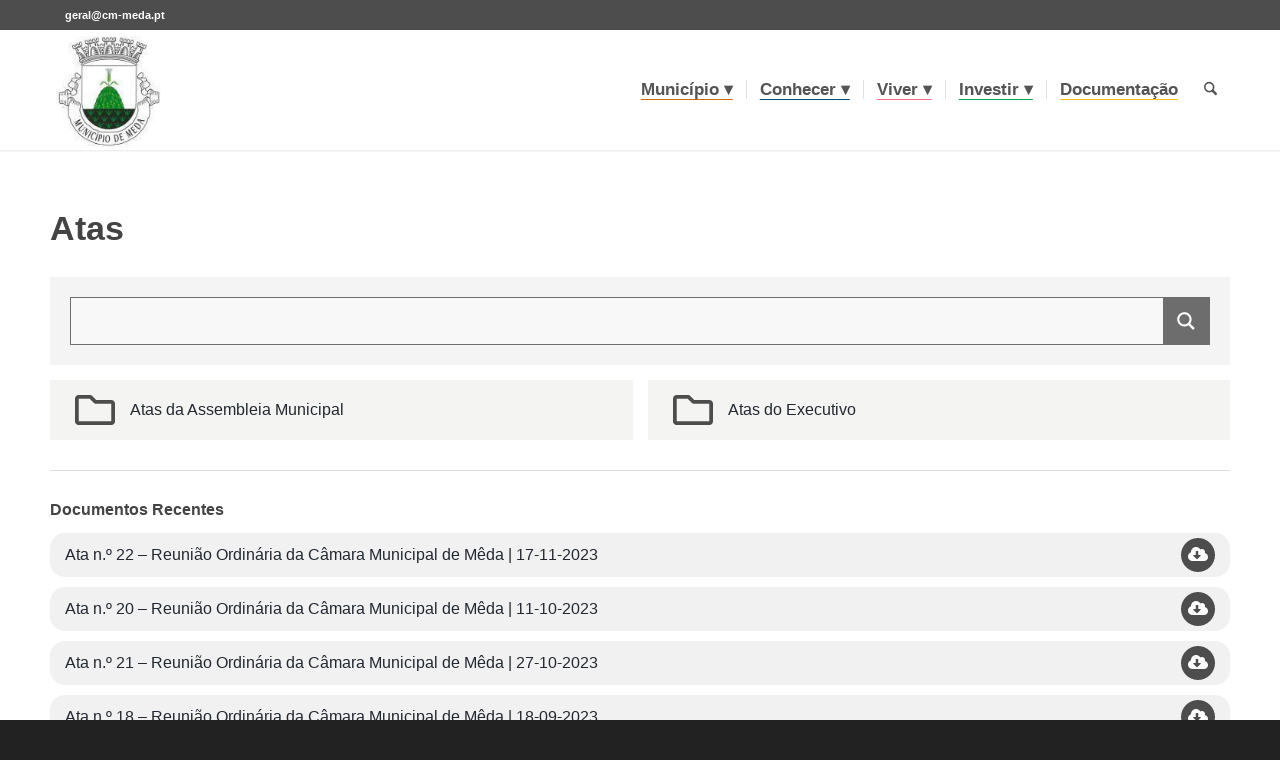

--- FILE ---
content_type: image/svg+xml
request_url: https://www.cm-meda.pt/wp-content/uploads/2021/04/camara-municipal.svg
body_size: -847
content:
<?xml version="1.0" encoding="iso-8859-1"?>
<!-- Generator: Adobe Illustrator 19.0.0, SVG Export Plug-In . SVG Version: 6.00 Build 0)  -->
<svg version="1.1" id="Capa_1" xmlns="http://www.w3.org/2000/svg" xmlns:xlink="http://www.w3.org/1999/xlink" x="0px" y="0px"
	 viewBox="0 0 512 512" style="enable-background:new 0 0 512 512;" xml:space="preserve">
<g>
	<g>
		<path d="M512,260.333v-30h-95.678V196.69L271,119.01V83.333h86.629V0H241v119.01L95.678,196.69v33.644H0v30h18.917V482H0v30h512
			v-30h-18.917V260.333H512z M271,30h56.629v23.333H271V30z M125.678,214.67L256,145.009l130.323,69.661v15.663H125.678V214.67z
			 M354.333,260.333v151.333h-30V260.333H354.333z M213.667,260.333h80.667v151.333h-80.667V260.333z M183.667,260.333v151.334h-30
			V260.333H183.667z M123.667,411.666H95.678V482H48.917V260.333h74.75V411.666z M386.323,482H125.678v-40.333h260.645V482z
			 M463.083,482h-46.761v-70.333h-31.989V260.333h78.75V482z"/>
	</g>
</g>
<g>
</g>
<g>
</g>
<g>
</g>
<g>
</g>
<g>
</g>
<g>
</g>
<g>
</g>
<g>
</g>
<g>
</g>
<g>
</g>
<g>
</g>
<g>
</g>
<g>
</g>
<g>
</g>
<g>
</g>
</svg>


--- FILE ---
content_type: image/svg+xml
request_url: https://www.cm-meda.pt/wp-content/uploads/2021/04/estrada.svg
body_size: -563
content:
<?xml version="1.0" encoding="iso-8859-1"?>
<!-- Generator: Adobe Illustrator 19.0.0, SVG Export Plug-In . SVG Version: 6.00 Build 0)  -->
<svg version="1.1" id="Layer_1" xmlns="http://www.w3.org/2000/svg" xmlns:xlink="http://www.w3.org/1999/xlink" x="0px" y="0px"
	 viewBox="0 0 512 512" style="enable-background:new 0 0 512 512;" xml:space="preserve">
<g>
	<g>
		<path d="M401,258c-25.916,0-47,21.084-47,47s21.084,47,47,47s47-21.084,47-47S426.916,258,401,258z M401,322
			c-9.374,0-17-7.626-17-17c0-9.374,7.626-17,17-17c9.374,0,17,7.626,17,17C418,314.374,410.374,322,401,322z"/>
	</g>
</g>
<g>
	<g>
		<path d="M401,194c-16.138,0-31.482,3.465-45.33,9.686L317.714,12.085C316.323,5.061,310.161,0,303,0H111
			c-7.155,0-13.313,5.053-14.711,12.07l-96,482c-0.877,4.405,0.266,8.972,3.115,12.445C6.253,509.987,10.508,512,15,512h384
			c0.296,0,0.585-0.027,0.877-0.044c0.372,0.028,0.746,0.044,1.123,0.044c5.64,0,10.803-3.163,13.364-8.188l58.01-113.797
			C497.601,368.844,512,338.051,512,305C512,243.794,462.206,194,401,194z M222,482V369c0-8.284-6.716-15-15-15s-15,6.716-15,15v113
			H33.282l90.025-452H192v49c0,8.284,6.716,15,15,15s15-6.716,15-15V30h68.68l37.837,191C304.943,241.37,290,271.472,290,305
			c0,33.051,14.399,63.844,39.626,85.015L376.517,482H222z M451.15,368.613c-1.698,1.341-3.085,3.033-4.068,4.96L401,463.972
			l-46.082-90.399c-0.982-1.927-2.37-3.619-4.068-4.96C331.244,353.132,320,329.946,320,305c0-44.664,36.336-81,81-81
			s81,36.336,81,81C482,329.946,470.756,353.132,451.15,368.613z"/>
	</g>
</g>
<g>
	<g>
		<path d="M207,162c-8.284,0-15,6.716-15,15v96c0,8.284,6.716,15,15,15s15-6.716,15-15v-96C222,168.716,215.284,162,207,162z"/>
	</g>
</g>
<g>
</g>
<g>
</g>
<g>
</g>
<g>
</g>
<g>
</g>
<g>
</g>
<g>
</g>
<g>
</g>
<g>
</g>
<g>
</g>
<g>
</g>
<g>
</g>
<g>
</g>
<g>
</g>
<g>
</g>
</svg>


--- FILE ---
content_type: image/svg+xml
request_url: https://www.cm-meda.pt/wp-content/uploads/2021/04/celular.svg
body_size: -274
content:
<?xml version="1.0" encoding="iso-8859-1"?>
<!-- Generator: Adobe Illustrator 18.1.1, SVG Export Plug-In . SVG Version: 6.00 Build 0)  -->
<svg version="1.1" id="Capa_1" xmlns="http://www.w3.org/2000/svg" xmlns:xlink="http://www.w3.org/1999/xlink" x="0px" y="0px"
	 viewBox="0 0 489.186 489.186" style="enable-background:new 0 0 489.186 489.186;" xml:space="preserve">
<g>
	<g id="Icons_47_">
		<g>
			<path d="M417.513,0H71.679C51.357,0,34.874,16.471,34.874,36.799v415.585c0,20.335,16.482,36.802,36.805,36.802h345.834
				c20.322,0,36.799-16.467,36.799-36.802V36.799C454.312,16.471,437.835,0,417.513,0z M244.591,462.686
				c-11.254,0-20.383-9.122-20.383-20.38c0-11.259,9.129-20.384,20.383-20.384c11.262,0,20.385,9.125,20.385,20.384
				C264.976,453.564,255.853,462.686,244.591,462.686z M405.617,387.462c0,7.771-6.306,14.075-14.077,14.075H97.649
				c-7.771,0-14.077-6.305-14.077-14.075V54.843c0-7.773,6.307-14.078,14.077-14.078h293.892c7.771,0,14.077,6.305,14.077,14.078
				v332.619H405.617z"/>
			<path d="M198.034,209.942h79.491c16.482,0,29.968-12.483,31.882-28.473c-4.844,4.556-10.928,7.643-17.629,8.601
				c-1.546,0.223-3.088,0.319-4.635,0.319c-7.914,0-15.637-2.885-21.643-8.202l-5.397-4.792l-61.737,0.271l-0.332-79.158
				l38.965-0.162c9.457-5.094,20.939-5.222,30.591-0.126l9.585-0.049v7.184l2.801,2.483l20.366-32.453
				c-5.843-5.863-13.915-9.492-22.816-9.492h-79.491c-17.805,0-32.277,14.49-32.277,32.277v79.495
				C165.757,195.451,180.23,209.942,198.034,209.942z"/>
			<path d="M343.226,68.394c-7.609-4.762-17.691-2.47-22.468,5.143l-37.198,59.269l-20.35-18.024
				c-6.734-5.989-17.037-5.382-23.008,1.369c-5.973,6.737-5.369,17.04,1.381,23.026l34.744,30.798
				c2.998,2.676,6.854,4.106,10.816,4.106c0.763,0,1.547-0.047,2.309-0.158c4.746-0.669,8.948-3.41,11.5-7.469l47.422-72.788
				C353.167,86.02,350.858,73.187,343.226,68.394z"/>
			<path d="M287.144,362.526c-7.914,0-15.637-2.898-21.643-8.216l-5.397-4.778l-61.737,0.254l-0.332-79.142l38.949-0.161
				c9.473-5.094,20.955-5.239,30.606-0.141l9.585-0.048v7.197l2.801,2.484l20.366-32.452c-5.843-5.859-13.915-9.491-22.816-9.491
				h-79.491c-17.805,0-32.277,14.476-32.277,32.263v79.491c0,17.804,14.473,32.278,32.277,32.278h79.491
				c16.482,0,29.968-12.467,31.882-28.457c-4.844,4.539-10.928,7.629-17.629,8.601C290.233,362.413,288.691,362.526,287.144,362.526
				z"/>
			<path d="M343.226,240.514c-7.609-4.761-17.691-2.466-22.468,5.16l-37.198,59.271l-20.35-18.043
				c-6.734-5.97-17.037-5.383-23.008,1.386c-5.973,6.721-5.369,17.04,1.381,23.011l34.744,30.812
				c2.998,2.676,6.854,4.106,10.816,4.106c0.763,0,1.547-0.062,2.309-0.157c4.746-0.686,8.948-3.423,11.5-7.485l47.422-75.574
				C353.167,255.371,350.858,245.31,343.226,240.514z"/>
		</g>
	</g>
</g>
<g>
</g>
<g>
</g>
<g>
</g>
<g>
</g>
<g>
</g>
<g>
</g>
<g>
</g>
<g>
</g>
<g>
</g>
<g>
</g>
<g>
</g>
<g>
</g>
<g>
</g>
<g>
</g>
<g>
</g>
</svg>


--- FILE ---
content_type: image/svg+xml
request_url: https://www.cm-meda.pt/wp-content/uploads/2021/04/comunicacao.svg
body_size: -825
content:
<svg id="Layer_1" enable-background="new 0 0 511.991 511.991" height="512" viewBox="0 0 511.991 511.991" width="512" xmlns="http://www.w3.org/2000/svg"><g><path d="m401.972 133.707c36.863 0 66.854-29.99 66.854-66.853-.001-36.864-29.991-66.854-66.854-66.854s-66.853 29.99-66.853 66.854c0 36.862 29.99 66.853 66.853 66.853zm0-103.707c20.321 0 36.854 16.532 36.854 36.854 0 20.321-16.532 36.853-36.854 36.853-20.321 0-36.853-16.532-36.853-36.853 0-20.322 16.532-36.854 36.853-36.854z"/><path d="m401.972 133.708c-60.644 0-109.981 49.338-109.981 109.982v51.606h219.963v-51.606c0-60.644-49.338-109.982-109.982-109.982zm79.982 131.588h-159.964v-21.606c0-44.102 35.88-79.982 79.982-79.982s79.981 35.88 79.981 79.982v21.606z"/><path d="m176.954 283.536c0-36.863-29.99-66.854-66.854-66.854s-66.854 29.99-66.854 66.854 29.99 66.854 66.854 66.854 66.854-29.991 66.854-66.854zm-103.707 0c0-20.321 16.532-36.854 36.854-36.854s36.854 16.532 36.854 36.854-16.532 36.854-36.854 36.854-36.854-16.533-36.854-36.854z"/><path d="m110.1 350.391c-60.644 0-109.982 49.337-109.982 109.981v51.606h219.963v-51.606c.001-60.643-49.337-109.981-109.981-109.981zm79.982 131.588h-159.964v-21.606c0-38.974 28.028-71.507 64.982-78.55v72.03h30v-72.03c36.954 7.043 64.981 39.576 64.981 78.55v21.606z"/><path d="m481.954 442.989h-160.154l18.19-17.21-20.617-21.793-57.08 54.003 57.08 54.002 20.618-21.792-18.191-17.21h190.154v-136.676h-30z"/><path d="m172 21.811 18.191 17.21h-190.154v136.676h30v-106.676h160.154l-18.19 17.209 20.617 21.793 57.08-54.002-57.08-54.002z"/></g></svg>

--- FILE ---
content_type: image/svg+xml
request_url: https://www.cm-meda.pt/wp-content/uploads/2021/04/mapa.svg
body_size: -305
content:
<?xml version="1.0" encoding="iso-8859-1"?>
<!-- Generator: Adobe Illustrator 19.0.0, SVG Export Plug-In . SVG Version: 6.00 Build 0)  -->
<svg version="1.1" id="Capa_1" xmlns="http://www.w3.org/2000/svg" xmlns:xlink="http://www.w3.org/1999/xlink" x="0px" y="0px"
	 viewBox="0 0 512.001 512.001" style="enable-background:new 0 0 512.001 512.001;" xml:space="preserve">
<g>
	<g>
		<g>
			<path d="M408.231,148.946C402.943,67.618,336.567,3.908,257.118,3.908c-78.786,0-145.156,63.649-151.107,145.011
				c-2.37,35.561,8.857,72.338,31.741,103.716l105.969,141.664c3.157,4.222,8.121,6.71,13.397,6.71s10.234-2.487,13.397-6.71
				l105.953-141.642C399.407,222.077,410.685,185.233,408.231,148.946z M349.685,232.59l-92.567,123.75l-92.45-123.588
				c-18.143-24.88-27.123-53.866-25.277-81.502c4.094-55.98,49.254-113.884,117.727-113.884
				c69.053,0,114.085,57.831,117.721,113.795C376.758,179.488,367.828,208.407,349.685,232.59z"/>
			<path d="M256.003,81.985c-34.139,0-61.909,27.77-61.909,61.909s27.77,61.909,61.909,61.909c34.133,0,61.909-27.77,61.909-61.909
				C317.911,109.754,290.142,81.985,256.003,81.985z M256.003,172.338c-15.683,0-28.444-12.761-28.444-28.444
				c0-15.951,12.493-28.444,28.444-28.444s28.444,12.493,28.444,28.444C284.447,159.577,271.686,172.338,256.003,172.338z"/>
		</g>
	</g>
</g>
<g>
	<g>
		<path d="M511.239,486.381L451.003,293.4c-2.175-6.983-8.645-11.746-15.968-11.746H322.931v33.464h99.801l49.789,159.512H40.054
			l53.938-159.512h100.66v-33.464H81.99c-7.178,0-13.553,4.573-15.851,11.367L0.884,486.002c-1.729,5.109-0.892,10.736,2.253,15.115
			s8.204,6.977,13.598,6.977h478.536c5.321,0,10.329-2.527,13.48-6.815C511.902,496.989,512.828,491.457,511.239,486.381z"/>
	</g>
</g>
<g>
	<g>
		<path d="M191.752,376.686c-3.157-3.341-7.557-5.237-12.159-5.237H54.661v33.464h107.23l-4.579,81.039l33.408,1.885l5.577-98.719
			C196.559,384.528,194.914,380.033,191.752,376.686z"/>
	</g>
</g>
<g>
	<g>
		<path d="M452.883,349.697h-97.046c-9.242,0-16.732,7.49-16.732,16.732s7.49,16.732,16.732,16.732h97.046
			c9.242,0,16.732-7.49,16.732-16.732S462.125,349.697,452.883,349.697z"/>
	</g>
</g>
<g>
	<g>
		<path d="M258.791,409.933c-9.242,0-16.732,7.49-16.732,16.732v64.697h33.464v-47.965h201.342v-33.464H258.791z"/>
	</g>
</g>
<g>
</g>
<g>
</g>
<g>
</g>
<g>
</g>
<g>
</g>
<g>
</g>
<g>
</g>
<g>
</g>
<g>
</g>
<g>
</g>
<g>
</g>
<g>
</g>
<g>
</g>
<g>
</g>
<g>
</g>
</svg>


--- FILE ---
content_type: image/svg+xml
request_url: https://www.cm-meda.pt/wp-content/uploads/2021/04/legumes.svg
body_size: 1354
content:
<svg id="Capa_1" enable-background="new 0 0 512.013 512.013" height="512" viewBox="0 0 512.013 512.013" width="512" xmlns="http://www.w3.org/2000/svg"><g><path d="m497 254.387h-12.92l11.97-41.604c5.205-18.091 1.817-37.187-9.295-52.39-3.179-4.35-6.869-8.167-10.939-11.431l23.367-22.395c.077-.073.152-.147.228-.223 16.79-16.79 16.806-44.095.035-60.866-8.098-8.098-18.892-12.555-30.4-12.555-.013 0-.026 0-.039 0-2.663.002-5.288.243-7.851.712l.009-10.602c.01-11.471-4.469-22.272-12.612-30.416-8.135-8.135-18.921-12.612-30.377-12.612-.013 0-.026 0-.039 0-23.717.022-43.028 19.333-43.05 43.051l-.009 10.21c-12.561-1.386-25.621 2.731-35.22 12.331-8.108 8.108-12.579 18.914-12.589 30.427-.007 7.596 1.94 14.877 5.6 21.301-1.272-.067-2.551-.105-3.839-.105-8.006 0-15.995 1.362-23.533 3.967-1.931-1.841-3.957-3.581-6.083-5.2 1.166-11.214 3.291-22.56 5.02-29.849 2.826-11.915.097-24.251-7.488-33.846-7.567-9.571-18.907-15.062-31.113-15.062-17.287 0-32.466 11.054-37.766 27.486l-16.998 52.469c-1.577 1.269-3.095 2.606-4.558 4.001-2.335-.808-4.711-1.496-7.119-2.06.926-4.009 1.409-8.134 1.409-12.302 0-25.947-18.152-47.735-42.426-53.33-.658-29.606-24.947-53.49-54.709-53.49s-54.053 23.886-54.711 53.493c-24.273 5.595-42.426 27.383-42.426 53.33 0 10.778 3.219 21.211 9.01 30.034-9.764 10.062-15.536 23.711-15.536 38.154 0 18.39 9.148 35.135 23.791 45.153-.675 3.45-1.02 6.967-1.02 10.484 0 8.123 2.088 16.264 5.774 23.734h-13.548c-8.284 0-15 6.716-15 15v227.619c0 8.284 6.716 15 15 15h482c8.284 0 15-6.716 15-15v-227.618c0-8.284-6.716-15-15-15zm-96.174 0v-65.369c0-7.942-1.316-15.578-3.707-22.725.551-.08 1.08-.138 1.577-.167.608-.035 40.793-.084 41.101-.075 9.043.256 17.331 4.646 22.739 12.046 5.599 7.66 7.306 17.28 4.685 26.393l-.28.972-25.613.031c-8.284.01-14.991 6.734-14.982 15.018.01 8.277 6.724 14.982 15 14.982h.019l16.941-.021-5.443 18.916h-52.037zm-39.756-167.576c5.077-5.078 13.337-5.105 18.412-.06 4.294 4.269 10.736 5.537 16.33 3.215 5.593-2.324 9.24-7.783 9.245-13.84l.028-33.043c.007-7.204 5.873-13.07 13.077-13.077h.012c3.441 0 6.696 1.358 9.163 3.826 2.471 2.47 3.829 5.729 3.826 9.176l-.031 36.15c-.005 6.068 3.646 11.543 9.253 13.868 5.601 2.323 12.06 1.043 16.352-3.247l3.055-3.054c2.449-2.448 5.73-3.799 9.24-3.802h.012c3.495 0 6.757 1.338 9.188 3.768 5.044 5.044 5.059 13.247.057 18.348l-32.747 31.386c-1.619-.179-3.249-.316-4.897-.363-.591-.017-1.183-.024-1.79-.024l-38.355.033c-1.185.001-2.385.037-3.575.107-1.381.082-2.768.233-4.151.434l-31.736-31.361c-5.076-5.074-5.06-13.346.032-18.44zm9.756 102.207v65.369h-43.026v-81.262c0-8.97-1.668-17.554-4.686-25.478 1.943-.273 3.914-.427 5.916-.427 23.046.001 41.796 18.751 41.796 41.798zm-187.849-41.797c1.984 0 3.959.156 5.913.435-3.016 7.921-4.683 16.503-4.683 25.47v81.262h-43.027v-65.37c0-23.047 18.75-41.797 41.797-41.797zm31.229 25.905c0-23.047 18.75-41.797 41.797-41.797s41.797 18.75 41.797 41.797v81.262h-83.594zm42.405-99.18c1.295-4.016 5-6.714 9.22-6.714 4.072 0 6.496 2.297 7.579 3.667 1.093 1.383 2.785 4.302 1.833 8.316-1.489 6.277-3.137 14.675-4.426 23.658-4.783-1.007-9.736-1.545-14.814-1.545-2.853 0-5.662.186-8.429.511zm-203.837 156.707c0-3.93.9-7.691 2.676-11.18 1.978-3.887 2.166-8.442.516-12.48-1.651-4.037-4.977-7.155-9.111-8.544-10.079-3.383-16.851-12.801-16.851-23.435 0-9.569 5.614-18.369 14.302-22.419 4.818-2.246 8.088-6.874 8.595-12.165s-1.824-10.456-6.128-13.575c-6.509-4.719-10.242-12.019-10.242-20.029 0-13.632 11.091-24.723 24.723-24.723.949 0 1.924.061 2.979.188 5.107.609 10.176-1.437 13.423-5.429s4.221-9.37 2.581-14.247c-.858-2.552-1.294-5.205-1.294-7.888 0-13.632 11.091-24.723 24.723-24.723s24.723 11.091 24.723 24.723c0 2.683-.436 5.336-1.294 7.888-1.64 4.877-.666 10.255 2.581 14.247s8.314 6.037 13.423 5.429c1.056-.127 2.03-.188 2.98-.188 13.632 0 24.723 11.091 24.723 24.723 0 4.252-1.114 8.399-3.165 12.062-32.239 7.048-56.454 35.806-56.454 70.129v65.37h-43.168c-8.586-4.623-15.241-14.748-15.241-23.734zm429.226 251.354h-452v-197.62h452z"/><path d="m303.254 314.497h-94.508c-24.813 0-45 20.188-45 45.001 0 24.812 20.187 44.999 45 44.999h94.508c24.814 0 45-20.187 45-45 0-24.814-20.187-45-45-45zm0 60h-94.508c-8.271 0-15-6.729-15-15s6.729-15 15-15h94.508c8.271 0 15 6.729 15 15.001 0 8.27-6.729 14.999-15 14.999z"/></g></svg>

--- FILE ---
content_type: image/svg+xml
request_url: https://www.cm-meda.pt/wp-content/uploads/2021/08/investimento.svg
body_size: 103
content:
<?xml version="1.0"?>
<svg xmlns="http://www.w3.org/2000/svg" id="outline" viewBox="0 0 512 512" width="512" height="512"><path d="M328,112a32.05794,32.05794,0,0,0,30.9873-24H384V72H358.9873a32.00443,32.00443,0,0,0-61.9746,0H272V88h25.0127A32.05794,32.05794,0,0,0,328,112Zm0-48a16,16,0,1,1-16,16A16.01833,16.01833,0,0,1,328,64Z"/><path d="M479.68188,378.86377a42.86051,42.86051,0,0,0-27.345-34.78076l-30.7207-11.52051a119.04774,119.04774,0,0,1-19.39746-9.36133,134.75375,134.75375,0,0,0-43.62158-16.70923L352,286.70215V264h31.626a55.76133,55.76133,0,0,0,51.9209-35.01855l20.0371-49.582a7.99753,7.99753,0,0,0-.02832-6.06347l-.167-.40235A7.99886,7.99886,0,0,0,448,168H405.666a55.696,55.696,0,0,0-50.0879,30.95605L352,206.11206V144h80a8.00039,8.00039,0,0,0,8-8V24a8.00039,8.00039,0,0,0-8-8H224a8.00039,8.00039,0,0,0-8,8V136a8.00039,8.00039,0,0,0,8,8h80v62.11206l-3.57812-7.156A55.696,55.696,0,0,0,250.334,168H208a7.99886,7.99886,0,0,0-7.38867,4.93359l-.167.40235a7.99753,7.99753,0,0,0-.02832,6.06347l20.0371,49.582A55.76133,55.76133,0,0,0,272.374,264H304v22.70215l-5.78857,17.364a96.89713,96.89713,0,0,0-54.54737,19.18677,80.3692,80.3692,0,0,1-16.54,9.56152l-25.28515,10.83594A42.57856,42.57856,0,0,0,176.554,376.00391H168V368a8.00039,8.00039,0,0,0-8-8H24a8.00039,8.00039,0,0,0-8,8V488a8.00039,8.00039,0,0,0,8,8H160a8.00039,8.00039,0,0,0,8-8v-7.75l17.71289,4.42773a379.29113,379.29113,0,0,0,177.292,1.61133l62.794-14.49023a7.9986,7.9986,0,0,0,3.001-1.39453l55.46778-41.59961A29.5561,29.5561,0,0,0,496,405.249v-.36914a28.93547,28.93547,0,0,0-16.31812-26.01611ZM369.88867,206.1123A39.78115,39.78115,0,0,1,405.666,184h30.80175l-15.75488,38.9873A39.83148,39.83148,0,0,1,383.626,248H363.50049a150.5996,150.5996,0,0,0,50.8999-43.2002l-12.80078-9.5996a134.60245,134.60245,0,0,1-45.58423,38.65771ZM240,96h-8V64h8a24.0275,24.0275,0,0,0,24-24V32H392v8a24.0275,24.0275,0,0,0,24,24h8V96h-8a24.0275,24.0275,0,0,0-24,24v8H264v-8A24.0275,24.0275,0,0,0,240,96Zm168,32v-8a8.00917,8.00917,0,0,1,8-8h8v16Zm16-80h-8a8.00917,8.00917,0,0,1-8-8V32h16ZM248,32v8a8.00917,8.00917,0,0,1-8,8h-8V32Zm-16,80h8a8.00917,8.00917,0,0,1,8,8v8H232Zm104,32V288a8.0151,8.0151,0,0,0,.41016,2.53027l4.57544,13.72657C338.29639,304.095,335.59937,304,332.89551,304H315.09985l4.49-13.46973A8.0151,8.0151,0,0,0,320,288V144ZM235.28711,222.9873,219.53223,184H250.334a39.78115,39.78115,0,0,1,35.77735,22.1123l13.87329,27.74561a134.60245,134.60245,0,0,1-45.58423-38.65771l-12.80078,9.5996A150.5996,150.5996,0,0,0,292.49951,248H272.374A39.83148,39.83148,0,0,1,235.28711,222.9873ZM208.1416,358.35742l25.28516-10.83594a96.39407,96.39407,0,0,0,19.83691-11.46875A80.76218,80.76218,0,0,1,301.41992,320h31.47559a118.76314,118.76314,0,0,1,61.09082,16.92188A135.039,135.039,0,0,0,415.999,347.543l30.72071,11.52051a26.76429,26.76429,0,0,1,16.08447,17.11157,47.94017,47.94017,0,0,0-20.03174,6.21557L399.627,407.24316a8.0358,8.0358,0,0,1-3.40136.75977h-.00293l-16.52832-.00049A31.9754,31.9754,0,0,0,352,360l-102.11523.00293a84.22391,84.22391,0,0,0-37.46485,8.84473l-14.31054,7.15625h-5.20411A26.58676,26.58676,0,0,1,208.1416,358.35742ZM32,376h80V480H32ZM152,480H128V376h24Zm328-74.751a13.30308,13.30308,0,0,1-5.33105,10.75489l-54.11524,40.585-61.14648,14.11035a363.3115,363.3115,0,0,1-169.81348-1.543l-19.65332-4.91309A7.97508,7.97508,0,0,0,168,464.00391v-72h31.99805a7.99954,7.99954,0,0,0,3.57812-.84473l15.999-8.001a68.152,68.152,0,0,1,30.31054-7.15527L352,376a16,16,0,1,1,.001,32H295.99805v16l100.22168.00293h.00879a24.1115,24.1115,0,0,0,10.72558-2.53223c.1416-.07031.28125-.1455.418-.22363l43.38672-24.99219A31.92084,31.92084,0,0,1,466.65723,392h.46484A12.88,12.88,0,0,1,480,404.87988Z"/></svg>


--- FILE ---
content_type: image/svg+xml
request_url: https://www.cm-meda.pt/wp-content/uploads/2021/04/meeting.svg
body_size: -862
content:
<svg id="Layer_1" enable-background="new 0 0 512 512" height="512" viewBox="0 0 512 512" width="512" xmlns="http://www.w3.org/2000/svg"><path d="m497 208.867h-145.667v-17.133c0-36.351-20.453-68.01-50.453-84.087 39.235-39.079 11.101-107.778-44.881-107.647-55.98-.132-84.116 68.579-44.879 107.646-30 16.077-50.453 47.736-50.453 84.087v17.133h-145.667c-8.284 0-15 6.716-15 15v160.666c0 8.284 6.716 15 15 15h59.175c-16.095 17.078-25.975 40.073-25.975 65.335v32.133c0 8.284 6.716 15 15 15h160.667c8.284 0 15-6.716 15-15v-32.133c0-25.262-9.88-48.257-25.975-65.333h86.217c-16.095 17.077-25.975 40.072-25.975 65.333v32.133c0 8.284 6.716 15 15 15h160.666c8.284 0 15-6.716 15-15v-32.133c0-25.262-9.88-48.257-25.975-65.333h59.175c8.284 0 15-6.716 15-15v-160.667c0-8.285-6.716-15-15-15zm-241-178.867c18.307 0 33.2 14.894 33.2 33.2-1.823 44.044-64.584 44.031-66.4 0 0-18.307 14.893-33.2 33.2-33.2zm-65.333 161.733c3.599-86.695 127.1-86.628 130.667 0v17.133h-130.667zm18.2 290.267h-130.667v-17.133c3.599-86.695 127.1-86.628 130.667 0zm-98.534-145.667c0-18.307 14.893-33.2 33.2-33.2 44.044 1.824 44.032 64.583 0 66.4-18.306 0-33.2-14.893-33.2-33.2zm323.467 145.667h-130.667v-17.133c3.599-86.695 127.1-86.628 130.667 0zm-98.533-145.667c0-18.307 14.894-33.2 33.2-33.2 44.044 1.823 44.031 64.583 0 66.4-18.307 0-33.2-14.893-33.2-33.2zm146.733 33.2h-59.787c26.117-41.085-4.755-96.879-53.747-96.399-48.986-.482-79.87 55.324-53.746 96.399h-117.44c26.118-41.085-4.755-96.879-53.748-96.399-48.986-.482-79.869 55.324-53.746 96.399h-59.786v-130.666h452z"/></svg>

--- FILE ---
content_type: image/svg+xml
request_url: https://www.cm-meda.pt/wp-content/uploads/2021/04/puzzle.svg
body_size: -519
content:
<svg id="Layer_1" enable-background="new 0 0 510 510" height="512" viewBox="0 0 510 510" width="512" xmlns="http://www.w3.org/2000/svg"><path d="m0 0v510h510c0-15.857 0-498.179 0-510-13.014 0-494.613 0-510 0zm30 30h210v90h15.951c15.959 0 31.331-3.878 44.453-11.215 4.747-2.653 10.6-4.108 16.616-3.72h.001c15.653 1.012 27.943 14.129 27.979 29.863.357 22.461-24.734 37.391-44.294 26.453-13.684-7.445-28.697-11.381-43.416-11.381h-17.29v90h-58.524c1.282-5.567 3.385-11.09 6.257-16.369 21.7-38.948-7.398-89.122-52.876-88.631-32.773.077-60.082 26.85-59.855 60.396.068 10.123 2.663 20.013 7.598 28.84 2.689 4.809 4.674 10.128 5.907 15.764h-58.507zm210 450h-210v-210h90v-15.951c0-15.959-3.878-31.331-11.215-44.453-2.811-5.028-4.097-10.773-3.72-16.616 1.013-15.675 14.166-27.98 29.934-27.98 22.515-.278 37.272 24.819 26.382 44.294-7.445 13.684-11.381 28.697-11.381 43.416v17.29h90v58.524c-5.567-1.282-11.09-3.385-16.369-6.257-39.335-21.789-89.132 7.686-88.631 52.877.073 31.467 24.692 57.703 56.045 59.729 11.622.749 23.104-1.832 33.189-7.472 4.81-2.689 10.128-4.674 15.765-5.907v58.506zm240 0h-210v-90c-12.859.189-19.73-.569-30.69 1.124-10.608 1.638-20.693 5.047-29.715 10.091-5.027 2.81-10.773 4.096-16.615 3.72-15.653-1.011-27.943-14.128-27.98-29.862-.357-22.462 24.734-37.391 44.294-26.454 13.684 7.446 28.697 11.381 43.416 11.381h17.29v-90h58.524c-1.282 5.567-3.385 11.09-6.257 16.369-7.65 14.063-9.341 30.797-4.687 46.136 7.356 24.244 29.963 42.495 57.564 42.495 45.208.285 74.658-50.079 52.256-89.235-2.688-4.809-4.673-10.128-5.906-15.765h58.506zm0-240h-90v15.952c0 15.357 3.606 30.844 11.215 44.454 2.878 5.147 4.088 10.914 3.72 16.614-1.011 15.653-14.128 27.944-29.861 27.981-22.358.351-37.435-24.655-26.454-44.294 7.445-13.685 11.38-28.698 11.38-43.417v-17.29h-90v-58.524c5.567 1.282 11.09 3.385 16.369 6.257 39.383 21.818 89.149-7.754 88.631-52.874-.073-31.698-25.147-58.416-57.385-59.795-11.32-.485-22.256 2.171-31.851 7.535-4.819 2.695-10.14 4.677-15.764 5.907v-58.506h210z"/></svg>

--- FILE ---
content_type: image/svg+xml
request_url: https://www.cm-meda.pt/wp-content/uploads/2021/04/agenda.svg
body_size: -1087
content:
<svg id="Layer_1" enable-background="new 0 0 510 510" height="512" viewBox="0 0 510 510" width="512" xmlns="http://www.w3.org/2000/svg"><g><path d="m449.884 30v-30h-390v75h-15c-59.713 2.479-59.667 87.544 0 90h15v45h-15c-59.713 2.479-59.667 87.544 0 90h15v45h-15c-59.713 2.479-59.667 87.544 0 90h15v75h390v-112.5l60-45c0-7.659 0-320.722 0-322.5zm-360 0h30v45h-30zm-45 105c-19.904-.826-19.889-29.181 0-30h15v30zm45-30h30v105h-30zm-45 165c-19.904-.826-19.889-29.181 0-30h15v30zm45-30h30v105h-30zm-45 165c-19.904-.826-19.889-29.181 0-30h15v30zm45-30h30v105h-30zm330 105h-270v-450h270zm60-142.5-30 22.5v-75h30zm0-82.5h-30v-45h30zm0-75h-30v-45h30zm-30-75v-45h30v45z"/><path d="m194.884 165h180v-105h-180zm30-75h120v45h-120z"/><path d="m194.884 195h180v30h-180z"/><path d="m194.884 255h180v30h-180z"/><path d="m224.884 315h120v30h-120z"/></g></svg>

--- FILE ---
content_type: image/svg+xml
request_url: https://www.cm-meda.pt/wp-content/uploads/2021/04/arquivo.svg
body_size: -846
content:
<?xml version="1.0" encoding="iso-8859-1"?>
<!-- Generator: Adobe Illustrator 19.0.0, SVG Export Plug-In . SVG Version: 6.00 Build 0)  -->
<svg version="1.1" id="Layer_1" xmlns="http://www.w3.org/2000/svg" xmlns:xlink="http://www.w3.org/1999/xlink" x="0px" y="0px"
	 viewBox="0 0 512 512" style="enable-background:new 0 0 512 512;" xml:space="preserve">
<g>
	<g>
		<path d="M419.896,116.218c9.864,0,17.86-7.997,17.86-17.86V17.86c0-9.864-7.997-17.86-17.86-17.86H92.104
			c-9.864,0-17.86,7.997-17.86,17.86v80.497c0,9.864,7.997,17.86,17.86,17.86h16.159V238.14H92.104
			c-9.864,0-17.86,7.997-17.86,17.86v80.497c0,9.864,7.997,17.86,17.86,17.86h16.159V494.14c0,9.864,7.997,17.86,17.86,17.86
			h259.752c9.864,0,17.86-7.997,17.86-17.86V354.358h16.159c9.864,0,17.86-7.997,17.86-17.86V256c0-9.864-7.997-17.86-17.86-17.86
			h-16.159V116.218H419.896z M143.984,476.279V354.358h224.031v121.921H143.984z M402.036,318.637c-7.129,0-284.077,0-292.071,0
			V273.86c12.917,0,279.364,0,292.071,0V318.637z M368.015,238.14H143.984V116.218h224.031V238.14z M402.036,80.497
			c-7.129,0-284.077,0-292.071,0V35.721h292.071V80.497z"/>
	</g>
</g>
<g>
	<g>
		<path d="M278.388,159.319h-44.774c-9.864,0-17.86,7.997-17.86,17.86c0,9.864,7.997,17.86,17.86,17.86h44.774
			c9.864,0,17.86-7.997,17.86-17.86C296.248,167.316,288.251,159.319,278.388,159.319z"/>
	</g>
</g>
<g>
	<g>
		<path d="M278.388,397.458h-44.774c-9.864,0-17.86,7.997-17.86,17.86c0,9.864,7.997,17.86,17.86,17.86h44.774
			c9.864,0,17.86-7.997,17.86-17.86C296.248,405.455,288.251,397.458,278.388,397.458z"/>
	</g>
</g>
<g>
</g>
<g>
</g>
<g>
</g>
<g>
</g>
<g>
</g>
<g>
</g>
<g>
</g>
<g>
</g>
<g>
</g>
<g>
</g>
<g>
</g>
<g>
</g>
<g>
</g>
<g>
</g>
<g>
</g>
</svg>


--- FILE ---
content_type: image/svg+xml
request_url: https://www.cm-meda.pt/wp-content/uploads/2021/04/livro-de-feiticos.svg
body_size: -583
content:
<svg height="512pt" viewBox="0 -88 512 512" width="512pt" xmlns="http://www.w3.org/2000/svg"><path d="m496.722656 305.265625-5.339844.332031v-50.511718c0-8.4375-6.84375-15.277344-15.28125-15.277344h-115.335937l106.378906-31.546875c8.089844-2.398438 12.703125-10.902344 10.300781-18.992188-2.398437-8.089843-10.898437-12.703125-18.992187-10.304687l-113.972656 33.800781 88.636719-60.597656c6.964843-4.765625 8.75-14.269531 3.988281-21.238281-4.761719-6.964844-14.269531-8.75-21.234375-3.988282l-160.363282 109.636719-160.359374-109.636719c-6.96875-4.761718-16.472657-2.976562-21.238282 3.988282-4.761718 6.96875-2.976562 16.472656 3.992188 21.238281l88.632812 60.597656-113.972656-33.800781c-8.089844-2.398438-16.589844 2.214844-18.992188 10.304687-2.398437 8.089844 2.214844 16.59375 10.304688 18.992188l106.375 31.546875h-115.335938c-8.4375 0-15.277343 6.84375-15.277343 15.28125v50.492187l-4.359375-.316406c-8.4375 0-15.277344 6.84375-15.277344 15.28125s6.839844 15.277344 15.277344 15.277344h182.300781c23.554687 0 44.53125-11.191407 57.929687-28.523438 13.402344 17.332031 34.378907 28.523438 57.933594 28.523438h183.28125c8.4375 0 15.277344-6.839844 15.277344-15.277344s-6.839844-15.28125-15.277344-15.28125zm-299.144531 0h-147.382813v-34.898437h189.328126c-3.65625 19.832031-21.070313 34.898437-41.945313 34.898437zm73.914063-34.898437h189.332031v34.898437h-147.382813c-20.875 0-38.292968-15.066406-41.949218-34.898437zm0 0"/><path d="m283.824219 48.871094h3.035156v3.039062c0 8.4375 6.84375 15.28125 15.28125 15.28125s15.277344-6.84375 15.277344-15.28125v-3.039062h3.039062c8.4375 0 15.277344-6.839844 15.277344-15.277344s-6.839844-15.277344-15.277344-15.277344h-3.039062v-3.039062c0-8.4375-6.839844-15.277344-15.277344-15.277344s-15.28125 6.839844-15.28125 15.277344v3.039062h-3.035156c-8.4375 0-15.28125 6.839844-15.28125 15.277344s6.84375 15.277344 15.28125 15.277344zm0 0"/><path d="m237.402344 165.8125h3.039062v3.039062c0 8.4375 6.839844 15.277344 15.277344 15.277344s15.277344-6.839844 15.277344-15.277344v-3.039062h3.039062c8.4375 0 15.277344-6.839844 15.277344-15.277344s-6.839844-15.28125-15.277344-15.28125h-3.039062v-3.035156c0-8.4375-6.839844-15.28125-15.277344-15.28125s-15.277344 6.84375-15.277344 15.28125v3.035156h-3.039062c-8.4375 0-15.277344 6.84375-15.277344 15.28125s6.839844 15.277344 15.277344 15.277344zm0 0"/><path d="m329.0625 113.960938c.371094 8.277343 6.714844 15.277343 15.277344 15.277343 7.992187 0 15.648437-7.027343 15.28125-15.277343-.371094-8.277344-6.714844-15.277344-15.28125-15.277344-7.988282 0-15.648438 7.027344-15.277344 15.277344zm0 0"/><path d="m202.121094 75.996094c7.992187 0 15.648437-7.027344 15.277344-15.277344-.367188-8.277344-6.710938-15.277344-15.277344-15.277344-7.992188 0-15.648438 7.027344-15.277344 15.277344.371094 8.277344 6.710938 15.277344 15.277344 15.277344zm0 0"/></svg>

--- FILE ---
content_type: image/svg+xml
request_url: https://www.cm-meda.pt/wp-content/uploads/2021/04/rota.svg
body_size: -518
content:
<?xml version="1.0" encoding="iso-8859-1"?>
<!-- Generator: Adobe Illustrator 19.0.0, SVG Export Plug-In . SVG Version: 6.00 Build 0)  -->
<svg version="1.1" id="Layer_1" xmlns="http://www.w3.org/2000/svg" xmlns:xlink="http://www.w3.org/1999/xlink" x="0px" y="0px"
	 viewBox="0 0 512 512" style="enable-background:new 0 0 512 512;" xml:space="preserve">
<g>
	<g>
		<path d="M401,401c-20.671,0-38.255,13.42-44.531,32H79c-27.019,0-49-21.981-49-49c0-27.019,21.981-49,49-49h96
			c43.561,0,79-35.439,79-79c0-43.561-35.439-79-79-79H91.531C86.848,163.134,75.866,152.152,62,147.469V111h81
			c8.284,0,15-6.716,15-15V32c0-8.284-6.716-15-15-15H47c-8.284,0-15,6.716-15,15v64v51.469C13.42,153.745,0,171.329,0,192
			c0,25.916,21.084,47,47,47c20.671,0,38.255-13.42,44.531-32H175c27.019,0,49,21.981,49,49s-21.981,49-49,49H79
			c-43.561,0-79,35.439-79,79c0,43.561,35.439,79,79,79h277.469c6.276,18.58,23.86,32,44.531,32c25.916,0,47-21.084,47-47
			S426.916,401,401,401z M62,47h66v34H62V47z M47,209c-9.374,0-17-7.626-17-17c0-9.374,7.626-17,17-17s17,7.626,17,17
			C64,201.374,56.374,209,47,209z M401,465c-9.374,0-17-7.626-17-17c0-9.374,7.626-17,17-17c9.374,0,17,7.626,17,17
			C418,457.374,410.374,465,401,465z"/>
	</g>
</g>
<g>
	<g>
		<path d="M401,113c-25.916,0-47,21.084-47,47s21.084,47,47,47s47-21.084,47-47S426.916,113,401,113z M401,177
			c-9.374,0-17-7.626-17-17c0-9.374,7.626-17,17-17c9.374,0,17,7.626,17,17C418,169.374,410.374,177,401,177z"/>
	</g>
</g>
<g>
	<g>
		<path d="M401,49c-61.206,0-111,49.794-111,111c0,33.051,14.399,63.844,39.626,85.015l58.01,113.797
			C390.197,363.837,395.36,367,401,367s10.803-3.163,13.364-8.188l58.01-113.797C497.601,223.844,512,193.051,512,160
			C512,98.794,462.206,49,401,49z M451.15,223.613c-1.698,1.341-3.085,3.032-4.068,4.96L401,318.972l-46.082-90.399
			c-0.982-1.927-2.37-3.619-4.068-4.96C331.244,208.132,320,184.946,320,160c0-44.664,36.336-81,81-81s81,36.336,81,81
			C482,184.946,470.756,208.132,451.15,223.613z"/>
	</g>
</g>
<g>
</g>
<g>
</g>
<g>
</g>
<g>
</g>
<g>
</g>
<g>
</g>
<g>
</g>
<g>
</g>
<g>
</g>
<g>
</g>
<g>
</g>
<g>
</g>
<g>
</g>
<g>
</g>
<g>
</g>
</svg>


--- FILE ---
content_type: image/svg+xml
request_url: https://www.cm-meda.pt/wp-content/uploads/2021/04/parchment.svg
body_size: -900
content:
<?xml version="1.0" encoding="iso-8859-1"?>
<!-- Generator: Adobe Illustrator 19.0.0, SVG Export Plug-In . SVG Version: 6.00 Build 0)  -->
<svg version="1.1" id="Capa_1" xmlns="http://www.w3.org/2000/svg" xmlns:xlink="http://www.w3.org/1999/xlink" x="0px" y="0px"
	 viewBox="0 0 512 512" style="enable-background:new 0 0 512 512;" xml:space="preserve">
<g>
	<g>
		<path d="M449,0H149c-34.738,0-63,28.262-63,63v323H20c-11.046,0-20,8.954-20,20v43c0,34.738,28.262,63,63,63h300
			c34.738,0,63-28.262,63-63V126h66c11.046,0,20-8.954,20-20V63C512,28.262,483.738,0,449,0z M63,472c-12.682,0-23-10.317-23-23v-23
			c6.283,0,255.769,0,260,0v23c0,8.089,1.624,16.086,4.347,23H63z M386,63c0,33.018,0,367.344,0,386c0,12.683-10.317,23-23,23
			c-12.683,0-23-10.317-23-23v-43c0-11.046-8.954-20-20-20H126V63c0-12.683,10.318-23,23-23h241.347C387.62,46.92,386,54.928,386,63
			z M472,86h-46V63c0-12.683,10.317-23,23-23c12.683,0,23,10.317,23,23V86z"/>
	</g>
</g>
<g>
</g>
<g>
</g>
<g>
</g>
<g>
</g>
<g>
</g>
<g>
</g>
<g>
</g>
<g>
</g>
<g>
</g>
<g>
</g>
<g>
</g>
<g>
</g>
<g>
</g>
<g>
</g>
<g>
</g>
</svg>


--- FILE ---
content_type: image/svg+xml
request_url: https://www.cm-meda.pt/wp-content/uploads/2021/04/talheres.svg
body_size: -562
content:
<?xml version="1.0" encoding="iso-8859-1"?>
<!-- Generator: Adobe Illustrator 21.0.0, SVG Export Plug-In . SVG Version: 6.00 Build 0)  -->
<svg xmlns="http://www.w3.org/2000/svg" xmlns:xlink="http://www.w3.org/1999/xlink" version="1.1" id="Capa_1" x="0px" y="0px" viewBox="0 0 512.001 512.001" style="enable-background:new 0 0 512.001 512.001;" xml:space="preserve" width="512" height="512">
<g>
	<path d="M263.227,13.491c-0.834-8.242-8.197-14.248-16.434-13.414c-8.242,0.834-14.248,8.192-13.414,16.434   c13.212,130.558,14.616,129.383,9.955,143.571c-5.925,18.03-20.428,31.636-38.796,36.398c-6.787,1.76-11.45,7.987-11.228,14.996   l7.991,251.729c-0.11,10.383-8.591,18.795-18.999,18.795c-10.409,0-18.89-8.414-18.999-18.797l7.991-251.727   c0.223-7.009-4.44-13.236-11.228-14.996c-25.366-6.576-43.979-30.407-41.066-59.165l12.226-120.805   c0.834-8.242-5.171-15.6-13.413-16.434c-8.254-0.827-15.601,5.172-16.435,13.414L89.154,134.295   c-3.99,39.423,18.654,73.515,51.805,87.335l-7.647,240.895c-0.783,25.442,20.611,49.476,48.992,49.476   c28.266,0,49.779-23.915,48.992-49.476l-7.647-240.895c33.101-13.8,55.799-47.848,51.804-87.334L263.227,13.491z"/>
	<path d="M182.303,142.001c8.284,0,15-6.716,15-15v-112c0-8.284-6.716-15-15-15s-15,6.716-15,15v112   C167.303,135.285,174.019,142.001,182.303,142.001z"/>
	<path d="M408.303,0.001c-57.897,0-105,47.103-105,105v232c0,8.284,6.716,15,15,15h15v115c0,24.813,20.187,45,45,45s45-20.187,45-45   v-452C423.303,6.717,416.587,0.001,408.303,0.001z M393.303,467.001c0,8.271-6.729,15-15,15s-15-6.729-15-15v-115h30V467.001z    M393.303,322.001c-6.893,0-53.533,0-60,0v-217c0-36.219,25.81-66.524,60-73.493V322.001z"/>
</g>















</svg>


--- FILE ---
content_type: image/svg+xml
request_url: https://www.cm-meda.pt/wp-content/uploads/2021/04/city-hall.svg
body_size: 144
content:
<?xml version="1.0" encoding="iso-8859-1"?>
<!-- Generator: Adobe Illustrator 19.0.0, SVG Export Plug-In . SVG Version: 6.00 Build 0)  -->
<svg version="1.1" id="Capa_1" xmlns="http://www.w3.org/2000/svg" xmlns:xlink="http://www.w3.org/1999/xlink" x="0px" y="0px"
	 viewBox="0 0 434 434" style="enable-background:new 0 0 434 434;" xml:space="preserve">
<g>
	<g>
		<path d="M219.239,55.804c-18.137,0-32.84,14.703-32.84,32.84s14.703,32.84,32.84,32.84s32.84-14.703,32.84-32.84
			C252.059,70.516,237.368,55.825,219.239,55.804z M219.239,101.484c-7.091,0-12.84-5.749-12.84-12.84
			c0-7.091,5.749-12.84,12.84-12.84c7.091,0,12.84,5.749,12.84,12.84C232.071,95.732,226.327,101.476,219.239,101.484z"/>
	</g>
</g>
<g>
	<g>
		<path d="M423.919,358.219c-0.006,0-0.013,0-0.019,0H398v-200h17.842c5.522,0,10.158-4.042,10.158-9.564v-45.68
			c-0.033-4.015-2.446-7.627-6.143-9.193L223.215,9.588c-2.52-1.077-5.372-1.077-7.892,0L18.892,93.782
			c-3.639,1.595-5.963,5.221-5.892,9.193v45.68c-0.131,5.152,3.94,9.435,9.092,9.566c0.182,0.005,0.363,0.004,0.545-0.002H41v200
			H10.1c-5.511-0.067-10.033,4.347-10.1,9.859c0,0.006,0,0.013,0,0.019v47.56c0,5.523,4.574,9.562,10.1,9.562h413.8
			c5.523,0,10.1-4.039,10.1-9.562v-47.56C433.944,362.586,429.431,358.163,423.919,358.219z M33,138.219v-28.648l186.5-79.912
			L406,109.571v28.648H33z M378,158.219v200h-49v-200H378z M309,158.219v200h-48v-200H309z M241,158.219v200h-48v-200H241z
			 M173,158.219v200h-48v-200H173z M105,158.219v200H61v-200H105z M414,405.219H20v-27h394V405.219z"/>
	</g>
</g>
<g>
</g>
<g>
</g>
<g>
</g>
<g>
</g>
<g>
</g>
<g>
</g>
<g>
</g>
<g>
</g>
<g>
</g>
<g>
</g>
<g>
</g>
<g>
</g>
<g>
</g>
<g>
</g>
<g>
</g>
</svg>


--- FILE ---
content_type: image/svg+xml
request_url: https://www.cm-meda.pt/wp-content/uploads/2021/04/cama.svg
body_size: -836
content:
<svg height="512pt" viewBox="0 -71 512 512" width="512pt" xmlns="http://www.w3.org/2000/svg"><path d="m476.515625 157.464844v-102.140625c0-30.507813-24.816406-55.324219-55.320313-55.324219h-330.386718c-30.507813 0-55.324219 24.816406-55.324219 55.324219v102.140625c-21.191406 12.292968-35.484375 35.210937-35.484375 61.421875v112.890625c0 8.285156 6.714844 15 15 15h14.921875v8.871094c0 8.285156 6.71875 15 15 15 8.285156 0 15-6.714844 15-15v-8.871094h392.15625v8.871094c0 8.285156 6.714844 15 15 15 8.28125 0 15-6.714844 15-15v-8.871094h14.921875c8.285156 0 15-6.714844 15-15v-112.890625c0-26.210938-14.292969-49.128907-35.484375-61.421875zm-411.03125-102.140625c0-13.964844 11.359375-25.324219 25.324219-25.324219h330.382812c13.964844 0 25.324219 11.359375 25.324219 25.324219v.429687c-3.175781-.816406-6.507813-1.25-9.9375-1.25h-155.179687c-9.640626 0-18.492188 3.429688-25.398438 9.136719-6.90625-5.703125-15.761719-9.136719-25.398438-9.136719h-155.179687c-3.429687 0-6.761719.433594-9.9375 1.25zm381.03125 39.117187v43.515625c0 5.476563-4.457031 9.9375-9.9375 9.9375h-155.179687c-5.480469 0-9.9375-4.457031-9.9375-9.9375v-43.515625c0-5.480468 4.457031-9.9375 9.9375-9.9375h155.179687c5.480469 0 9.9375 4.457032 9.9375 9.9375zm-381.03125 0c0-5.480468 4.457031-9.9375 9.9375-9.9375h155.179687c5.480469 0 9.9375 4.457032 9.9375 9.9375v43.515625c0 5.476563-4.457031 9.9375-9.9375 9.9375h-155.179687c-5.480469 0-9.9375-4.457031-9.9375-9.9375zm416.515625 222.335938h-452v-31.820313h452zm0-61.820313h-452v-36.070312c0-22.589844 18.378906-40.972657 40.972656-40.972657h370.054688c22.589844 0 40.972656 18.382813 40.972656 40.972657zm0 0"/></svg>

--- FILE ---
content_type: image/svg+xml
request_url: https://www.cm-meda.pt/wp-content/uploads/2021/04/fireworks.svg
body_size: -476
content:
<svg id="Capa_1" enable-background="new 0 0 512 512" height="512" viewBox="0 0 512 512" width="512" xmlns="http://www.w3.org/2000/svg"><g><path d="m244.355 84.697-45.014-61.174-21.173 72.939-72.089 23.907 62.826 42.677.461 75.949 60.002-46.564 72.374 23.033-25.742-71.456 44.269-61.714zm8.559 83.746-29.479-9.381-24.44 18.966-.188-30.934-25.589-17.383 29.363-9.738 8.624-29.709 18.335 24.916 30.92-.978-18.031 25.137z"/><path d="m333.585 353.189 64.968-14.969 49.161 45.034 5.841-66.414 58.021-32.84-61.358-26.078-13.302-65.329-43.762 50.296-66.242-7.536 34.311 57.163zm71.849-78.709 14.214-16.336 4.32 21.219 19.93 8.471-18.845 10.666-1.897 21.572-15.968-14.628-21.102 4.862 8.977-19.707-11.145-18.567z"/><path d="m147.315 341.379 17.806-64.247-61.827 24.946-55.6-36.788 4.62 66.509-52.168 41.511 64.681 16.159 23.359 62.444 35.354-56.523 66.606-2.918zm-40.845 24.73-11.483 18.359-7.587-20.282-21.009-5.249 16.945-13.483-1.501-21.603 18.059 11.949 20.083-8.103-5.784 20.868 13.913 16.595z"/><path d="m239.334 234.495h30v266.51h-30z" transform="matrix(.993 -.123 .123 .993 -43.159 33.948)"/><path d="m301.077 422.334h126.18v30h-126.18z" transform="matrix(.325 -.946 .946 .325 -167.766 639.635)"/><path d="m150.015 415.158h30v94.684h-30z" transform="matrix(.856 -.518 .518 .856 -215.651 152.292)"/><path d="m45 90c24.813 0 45-20.187 45-45s-20.187-45-45-45-45 20.187-45 45 20.187 45 45 45zm0-60c8.271 0 15 6.729 15 15s-6.729 15-15 15-15-6.729-15-15 6.729-15 15-15z"/><path d="m457 110c30.327 0 55-24.673 55-55s-24.673-55-55-55-55 24.673-55 55 24.673 55 55 55zm0-80c13.785 0 25 11.215 25 25s-11.215 25-25 25-25-11.215-25-25 11.215-25 25-25z"/><path d="m467 422c-24.813 0-45 20.187-45 45s20.187 45 45 45 45-20.187 45-45-20.187-45-45-45zm0 60c-8.271 0-15-6.729-15-15s6.729-15 15-15 15 6.729 15 15-6.729 15-15 15z"/><path d="m67.306 183.106h30v30h-30z" transform="matrix(.707 -.707 .707 .707 -115.974 116.219)"/><path d="m358.394 132.5h30v30h-30z" transform="matrix(.707 -.707 .707 .707 5.062 307.222)"/></g></svg>

--- FILE ---
content_type: image/svg+xml
request_url: https://www.cm-meda.pt/wp-content/uploads/2021/04/servico.svg
body_size: 1071
content:
<svg height="512pt" viewBox="0 0 512 512" width="512pt" xmlns="http://www.w3.org/2000/svg"><path d="m472 392v-20.882812c0-25.429688-20.691406-46.117188-46.125-46.117188h-191.875c-11.027344 0-20 8.972656-20 20 0 4.738281 1.664062 9.09375 4.433594 12.527344l4.058594 3.707031c.121093.113281.226562.238281.347656.355469 3.191406 2.152344 7.03125 3.410156 11.160156 3.410156h100c11.046875 0 20 8.953125 20 20s-8.953125 20-20 20h-100c-17.386719 0-33.0625-7.441406-44.03125-19.296875l-115.441406-105.488281c-.175782-.160156-.351563-.324219-.519532-.488282-3.8125-3.742187-8.867187-5.769531-14.195312-5.726562-5.34375.050781-10.347656 2.179688-14.085938 5.992188-3.742187 3.8125-5.777343 8.855468-5.726562 14.195312.046875 5.261719 2.113281 10.191406 5.816406 13.914062l101.769532 94.226563c.109374.101563.21875.203125.324218.308594 46.203125 44.730469 107.0625 69.363281 171.367188 69.363281h172.722656c11.046875 0 20 8.953125 20 20s-8.953125 20-20 20h-172.722656c-37 0-73.148438-7.039062-107.445313-20.921875-34.222656-13.851563-65.035156-33.886719-91.582031-59.546875l-101.855469-94.304688c-.140625-.132812-.28125-.265624-.421875-.402343-11.4375-11.226563-17.820312-26.234375-17.96874975-42.261719-.15234425-16.023438 5.94921875-31.148438 17.17187475-42.585938 11.226563-11.441406 26.234375-17.824218 42.261719-17.972656 15.871094-.148437 30.902344 5.847656 42.308594 16.898438l77.113281 70.464844c9.191406-21.367188 30.445313-36.367188 55.140625-36.367188h191.875c47.488281 0 86.125 38.632812 86.125 86.117188v20.882812c0 11.046875-8.953125 20-20 20s-20-8.953125-20-20zm-306.539062-317.59375 10.003906-18.253906c4.523437-8.253906 14.195312-12.238282 23.21875-9.5625l25.800781 7.640625c5.789063-4.6875 12.148437-8.570313 18.945313-11.570313l3.558593-25.429687c1.382813-9.878907 9.832031-17.230469 19.804688-17.230469h20.414062c9.679688 0 17.96875 6.933594 19.683594 16.460938l4.710937 26.191406c6.074219 2.683594 11.816407 6.082031 17.109376 10.121094l23.957031-9.15625c8.929687-3.414063 19.027343-.027344 24.097656 8.074218l11.191406 17.894532c5.4375 8.695312 3.417969 20.097656-4.679687 26.394531l-21.59375 16.789062c.050781.585938.074218 1.171875.113281 1.757813.03125.492187.074219.988281.097656 1.484375.0625 1.328125.097657 2.660156.097657 3.988281 0 1.367188-.03125 2.734375-.097657 4.101562l20.9375 15.367188c7.714844 5.660156 10.335938 15.996094 6.257813 24.648438l-8.152344 17.292968c-4.207031 8.933594-14.304688 13.453125-23.769531 10.652344l-25.179688-7.460938c-6.324219 5.359376-13.363281 9.726563-20.949219 13l-4.085937 25.558594c-1.550781 9.703125-9.921875 16.84375-19.75 16.84375h-19.335937c-9.679688 0-17.972657-6.933594-19.683594-16.460937l-4.710938-26.191407c-6.289062-2.777343-12.21875-6.316406-17.660156-10.542968l-24.359375 8.769531c-9.1875 3.308594-19.421875-.503906-24.207031-9.015625l-9.53125-16.949219c-4.789063-8.511719-2.730469-19.230469 4.867187-25.367187l20.824219-16.808594c-.054688-.609375-.082031-1.21875-.121094-1.832031-.035156-.523438-.082031-1.046875-.105468-1.578125-.0625-1.339844-.101563-2.683594-.101563-4.023438 0-1.273437.039063-2.546875.097656-3.820312.011719-.28125.019531-.5625.035157-.84375.007812-.105469.007812-.207032.015624-.3125l-21.402343-14.417969c-8.574219-5.78125-11.332031-17.136719-6.363281-26.203125zm100.183593 88.480469c3.789063 1.054687 7.773438 1.628906 11.890625 1.628906 3.792969 0 7.46875-.480469 10.984375-1.375.140625-.035156.277344-.078125.414063-.113281.550781-.144532 1.097656-.300782 1.640625-.46875.113281-.035156.222656-.070313.335937-.105469 7.539063-2.382813 14.210938-6.730469 19.425782-12.4375.089843-.101563.179687-.199219.269531-.300781 5.148437-5.742188 8.839843-12.824219 10.460937-20.660156.09375-.457032.171875-.921876.253906-1.382813.046876-.269531.101563-.539063.144532-.8125.101562-.660156.183594-1.324219.257812-1.988281.011719-.085938.023438-.175782.03125-.261719.160156-1.53125.238282-3.070313.238282-4.609375 0-.855469-.027344-1.707031-.078126-2.558594-.011718-.242187-.039062-.480468-.054687-.722656-.042969-.617188-.101563-1.234375-.167969-1.847656-.03125-.269532-.070312-.542969-.105468-.8125-.078126-.585938-.171876-1.171875-.269532-1.757813-.046875-.269531-.09375-.539062-.148437-.808593-.117188-.609376-.25-1.214844-.394531-1.816407-1.875-7.867187-5.835938-14.929687-11.273438-20.566406-.449219-.46875-.910156-.921875-1.378906-1.371094-.207032-.199219-.414063-.402343-.625-.597656-.613282-.5625-1.246094-1.101563-1.886719-1.625-.285156-.234375-.574219-.457031-.867187-.683594-.421876-.328125-.847657-.648437-1.28125-.960937-.320313-.230469-.636719-.464844-.960938-.683594-.644531-.441406-1.300781-.867188-1.96875-1.273438-.351562-.214843-.714844-.414062-1.074219-.617187-.414062-.238281-.835937-.472656-1.257812-.695313-.382813-.199218-.761719-.398437-1.152344-.589843-.53125-.261719-1.074219-.507813-1.621094-.75-.476562-.210938-.960937-.414063-1.449219-.609375-.535156-.210938-1.070312-.421875-1.613281-.613282-.355469-.125-.707031-.242187-1.0625-.359374-.617187-.199219-1.242187-.390626-1.867187-.5625-3.789063-1.054688-7.777344-1.632813-11.898438-1.632813-21.089844 0-38.785156 14.789063-43.320312 34.546875-.175782.769531-.332032 1.542969-.464844 2.320312-.007812.042969-.015625.085938-.023438.128907-.132812.777343-.242187 1.554687-.335937 2.335937-.007813.066406-.015625.128906-.023437.191406-.085938.738282-.144532 1.476563-.191407 2.214844-.007812.105469-.019531.210938-.023437.3125-.046875.824219-.074219 1.648438-.074219 2.46875 0 .851563.03125 1.703125.078125 2.554688.015625.234375.039062.464844.054688.699218.046874.625.101562 1.25.171874 1.875.03125.257813.066407.515626.101563.773438.078125.605469.171875 1.207031.277344 1.808594.042969.25.085937.503906.136719.753906.121093.632812.257812 1.257812.40625 1.882812 1.871093 7.828126 5.808593 14.855469 11.207031 20.476563.390625.40625.785156.804687 1.1875 1.195313.277343.265624.550781.535156.832031.792968.585938.535156 1.183594 1.058594 1.792969 1.5625.324219.265625.664062.523438.996093.78125.367188.289063.738282.570313 1.117188.84375.367188.269532.734375.535156 1.113281.792969.453125.308594.914063.605469 1.378907.898437.554687.347657 1.117187.683594 1.6875 1.007813.382812.222656.769531.4375 1.160156.644531.40625.214844.8125.425782 1.226562.628906.476563.238282.964844.457032 1.453125.675782.519531.234375 1.046875.457031 1.578125.671875.546875.21875 1.097656.433593 1.65625.628906.351563.125.707032.246094 1.0625.363281.625.203125 1.253906.394532 1.890625.570313zm0 0"/></svg>